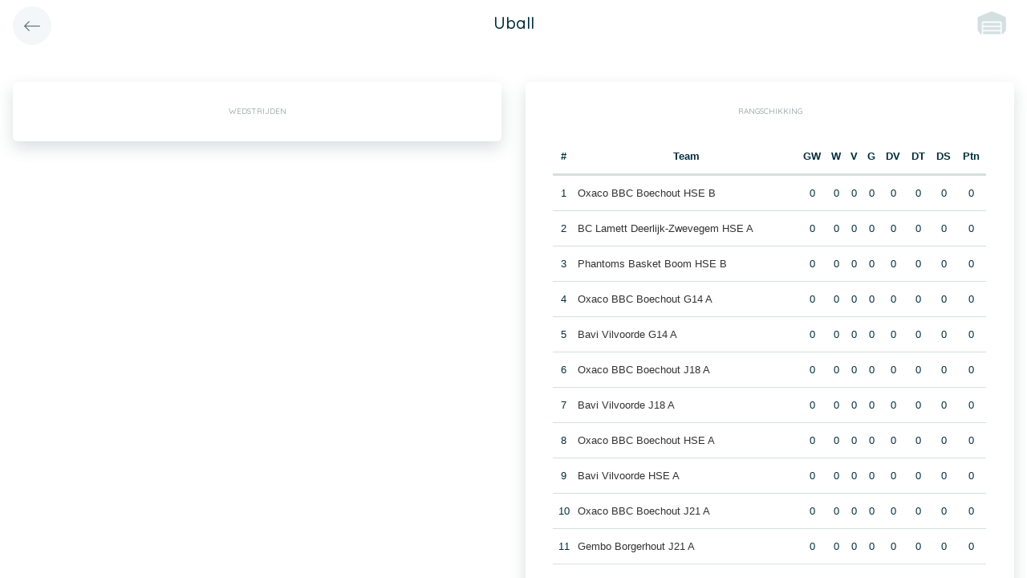

--- FILE ---
content_type: text/html; charset=UTF-8
request_url: https://app.twizzit.com/v2/ranking/widget/team?id=602174&wsid=137903&lg=2&returnToRoute=ranking_widget_team&returnToId=575872
body_size: 11224
content:
<!DOCTYPE html>
<html>
    <head>
        <meta charset="UTF-8" />
        <meta http-equiv="X-UA-Compatible" content="IE=edge">
        <meta name="viewport" content="width=device-width, initial-scale=1.0, minimum-scale=1.0, maximum-scale=1.0, user-scalable=no">
        <meta name="robots" content="none" />

        <title>Twizzit</title>
        
<link rel="stylesheet" href="/v2/css/bootstrap-twizzit.css">

<link rel="stylesheet" href="/v2/css/ekko-lightbox.css">
<link rel="stylesheet" href="/v2/css/fontawesome/css/all.min.css?20220321">
<link rel="stylesheet" href="/v2/css/customScrollbar/customScrollbar.min.css">
<link rel="stylesheet" href="/v2/css/select2/select2.min.css?1">
<link rel="stylesheet" href="/v2/css/select2/select2-bootstrap4.css?20230126">
<link rel="stylesheet" type="text/css" href="//cdn.jsdelivr.net/npm/slick-carousel@1.8.1/slick/slick.css"/>
<link rel="stylesheet" href="/v2/css/swiper.min.css">

<script src="/v2/js/jquery-3.3.1.min.js" ></script>

<link rel="stylesheet" href="/v2/js/node_modules/@pqina/pintura/pintura.css">

<link rel="stylesheet" href="/v2/css/flatpickr.min.css">
<style>
    .debug {
        border: 3px solid magenta;
    }
    .flatpickr-calendar .flatpickr-clear, .flatpickr-calendar .flatpickr-today  {
        padding: .5rem;
        background-color: #f3f3f3 ;
        cursor: pointer;
    }
    .flatpickr-calendar .flatpickr-clear:hover, .flatpickr-calendar .flatpickr-today:hover {
        padding: .5rem;
        background-color: #e2e2e2 ;
        cursor: pointer;
    }

    @supports (-webkit-touch-callout: none) {
        /* only ios */
        @media (min-height: 750px) {
            .tw-module-header-primary, .tw-element-header-primary {
                padding-top: 30px!important;
            }
        }
    }
</style>

<link rel="stylesheet" href="/v2/css/twizzit-theme.css?20231102">
<link rel="stylesheet" href="/v2/css/sortable-theme-bootstrap.css?2911">

            <link rel="stylesheet" href="/v2/js/jquery-ui/jquery-ui.min.css" />
    <link rel="stylesheet" href="/v2/js/jquery-ui/jquery-ui-tabs.min.css" />
    <style>
        .ranking-table td, .ranking-table th{
    padding:0.75rem 0.25rem;
    text-align:center;
}
.ranking-table td.left, .ranking-table th.left{
    text-align:left;
}

.search-result-container{
    background-color: white;
    padding: 1rem;
    margin: 0.5rem 0rem;
    padding: 0rem 1rem;

}
.event-box-vertical {
    border: 1px solid #ccc;
    background-color: white;
    padding: 1rem;
    margin-top: 1rem;
}
.event-box-vertical .event-score {
    font-size: 3rem;
    text-align: center;
}
.event-list-live-score {
    color: red;
    font-weight: bold;
}
#current-events-wrapper:empty{
    display:none;
}
.fa-star{
    color:rgb(255, 189, 0);
}
.club-logo-box-small {
    margin: 0 auto;
    background-size: contain;
    background-repeat: no-repeat;
    background-position: center;
    width: 80px;
    height: 80px;
    position:relative;
}
.club-logo-box-small-value {
    font-size: 2rem;
    width: 80px;
    height: 70px;
    line-height: 74px;
    text-align: center;
    font-weight: bold;
    color: #8a3936;
}
.club-logo-box-mini-value {
    font-size: 2rem;
    width: 80px;
    height: 70px;
    line-height: 74px;
    text-align: center;
    font-weight: bold;
    color: #8a3936;
}

tr.table-success td, tr.table-success td a{
    color:#fff;
    background-color:#303e4d;
}
.module-header{
    margin: -1rem -1rem 1rem -1rem;
    padding: 1rem;
    background-color: #fff;
    text-align: center;
}


.header-container{
    display:inline-block;
    height: 68px;
    line-height: 68px;
    text-align:center;
    margin: -1rem;

}
.header-title {
    font-size: 1.3rem;
    display:inline-block;
    vertical-align: middle;
    line-height: normal;
}
.header-description{

}
@media (max-width: 992px){

    .search-result-container{
        border:none;
        margin:0px;
        padding: 0rem 1rem 1rem 1rem;

        margin: 1rem 0rem;
    }
    .header-container{
        display:inline-block;
        height: 49px;
        line-height: 49px;
        margin:0;
        text-align:left;
    }

    .header-title {
        font-size: 1.3rem;
        display:inline-block;
        vertical-align: middle;
        line-height: normal;
    }
    .header-title img{
        float:right;
    }
    .header-description{
        white-space: nowrap;
        overflow: hidden;
        text-overflow: ellipsis;
        font-size:0.9rem;
        clear:both;
        display:block;
        clear:both;

    }

}

        .chart-container{
            position:relative;
            height:200px;
        }
        .goals-chart-legend, .wins-chart-legend{
            position: absolute;
            top: 80px;
            left:0px;
            right:0px;
            text-align: center;
            line-height: 1.5rem;
            display:inline;
            width: 50px;
            margin-left: auto;
            margin-right: auto;
            border-radius: 25px;
        }
        .goals-chart-legend span, .wins-chart-legend span{
            font-size:2rem;
            font-weight: bold;
        }

        #rankings {
            padding: 0;
            border: none;
            -webkit-border-radius: 0;
            -moz-border-radius: 0;
            border-radius: 0;
        }

        #rankings table th {
            border-top: none;
        }

        #rankings ul {
            border: none;
            border-bottom: 1px solid #ccc;
            -webkit-border-radius: 0;
            -moz-border-radius: 0;
            border-radius: 0;
        }

        #rankings ul li {
            padding-top: 0;
            margin-top: 0;
            padding-right: 0;
            margin-right: 0;
            border: none;
            border-right: 1px solid #ccc;
            -webkit-border-radius: 0;
            -moz-border-radius: 0;
            border-radius: 0;
        }

        #rankings ul li.ui-state-active {
            background-color: white;
            margin-bottom: -2px;
            padding-bottom: 1px;
        }

        #rankings ul li.ui-state-active a {
            color: #292b2c;
        }

        #rankings .tw-link-no-ul {
            color: #0275d8;
        }

        @media (max-width: 576px){
            .goals-chart-legend, .wins-chart-legend{
                top: 86px;
                line-height: 1rem;
                font-size: 0.8rem;
            }
            .goals-chart-legend span, .wins-chart-legend span{
                font-size:1.5rem;
            }

        }
    </style>
        <link rel="icon" type="image/x-icon" href="/v2/favicon.ico" />
    </head>
    <body role="document">
        <div class="wrapper">
                        <style>
    .splash-loader {
        display: none;
        z-index: 9999;
    }

    @media(max-width: 992px) {
        .splash-loader {
            background: rgba(21, 53, 68, 0.1);
        }

        .splash-loader .tw-full-screen-lg-down {
            background: transparent;
        }

        .splash-loader.visible {
            display: block;
            position: fixed;
            top: 0px;
            bottom: 0px;
            left: 0px;
            width: 100%;
            z-index: 99999;
            background: #f9f9f9;
        }

        .splash-loader .tw-spinner-lg {
            position: absolute;
            top: 40%;
            left: 0;
            right: 0;
            margin-left: auto;
            margin-right: auto;
        }

        .gray-splash {
            background-color:#f4f7f7;
        }
        body.expanded .splash-loader .tw-element-body .fa-circle-notch{
            color:white;
        }
    }
</style>

<div class="splash-loader tw-full-screen-lg-down d-lg-none">
        <div class="d-flex flex-column h-100">
            <div class="tw-element-header-primary d-flex flex-column justify-content-center align-items-stretch">
                <div class="row no-gutter">
                    <div class="col-3"></div>
                    <div class="col-6 d-flex flex-column align-items-center"></div>
                    <div class="col-3"></div>
                </div>
            </div>
            <div class="tw-element-body d-flex justify-content-center h-100 align-items-center">
                <i class="fal fa-circle-notch fa-spin fa-4x"></i>
            </div>
        </div>
</div>

<script type="text/javascript">
    $(document).on('click', '.btn-feedback', function () {
        showLoader();
    });

    function showLoader() {
        $('.splash-loader').addClass('show');

        setTimeout(function() {
            $('.splash-loader').removeClass('show');
        }, 7000);
    }
    function hideLoader() {
        $('.splash-loader').removeClass('show');
    }
</script>


                        <div id="main-wrapper" class="d-flex flex-column" style="width: 100%">
                    <div class="d-flex flex-column h-100">
        <div class="tw-element-header-primary shadow-on-scroll">
            <div class="row no-gutter">
                <div class="col-3 pt-2">
                                            <a href="/v2/ranking/widget/team?id=575872&wsid=137903&lg=2"
                           class="btn btn-circle btn-lg btn-light float-left">
                            <i class="fal fa-long-arrow-left"></i>
                        </a>
                                    </div>
                <div class="col-6 d-flex flex-column align-items-center justify-content-center">
                    <div class="header-title">
                        Uball
                    </div>
                </div>
                <div class="col-3 pt-2">
                                                                                                        <img src="/images/no-club-logo.png" height="40" class="float-right mr-2 rounded-circle" />
                                                                                        </div>
            </div>
        </div>
        <div class="clearfix"></div>
        <div class="tw-element-body py-2 px-3">
            <div class="row mt-4">
                <div class="col-12 col-lg-6">
                    <div class="row">
                        <div class="col-12">
                            <div class="basic-container mb-3">
                                <div class="basic-container-title">Wedstrijden</div>
                                <div id="games-wrapper">
                                    <style>
    .event-box {
        border-bottom: 1px solid rgba(0,0,0,0.15);
        padding-bottom: .5rem;
        padding-top: .5rem;
    }

    #events-wrapper a.tw-text-default:last-of-type .event-box {
        border-bottom:none;
    }

    .event-box:hover {
        background-color:#f6f6f6;cursor:pointer;
    }


    .event-list-live-score {
        color: red;
        font-weight: bold;
    }

    .loadmore-events{
        text-align: center;
        font-size: 3rem;
        padding: 0;
        line-height: 0rem;
        color: #aaa;
    }

    .loadmore-events a{
        color: #eee;
    }

    .loadmore-events:hover a{
        color: #bbb;
        cursor:pointer;
    }

    .game-date{
        background-color: #f6f6f6;
        border-radius: 10px;
        padding: 0.5rem;
        width: 4.5rem;
        height: 4.5rem;
        text-align:center;
        color: #555;
    }
    .game-date .day{
        font-weight: bold;
        color: #555;
    }
    .game-date .date{
        font-size: 1.1rem;
        line-height: 1rem;
        color: #555;
    }

    .game-date .time{
        font-weight: bold;
        color: #555;
    }

    .score-details{
        text-align: center;
    }

    .score-details .live-marker{
        background-color: rgb(255, 219, 0);
        border: 1px solid #ccc;
        text-align: center;
        font-weight: bold;
        font-size: 0.8rem;
        border-radius: 2px;
        padding: 0;
        max-width: 7rem;
        margin: auto;
    }
    .score-details .next-marker {
        background-color: green;
        border: 1px solid #ccc;
        text-align: center;
        font-weight: bold;
        font-size: 0.8rem;
        border-radius: 2px;
        padding: 0;
        max-width: 7rem;
        margin: auto;
        color:#fff;
    }
    .score-details .score{
        margin-bottom:0.2rem;
        font-weight:bold;
        font-size: 1.2rem;
    }

    .game:hover {
        text-decoration: none;
    }
</style>

<div class="clearfix"></div>

<div id="scroll-element"></div>
<div class="clearfix"></div>

                                </div>
                            </div>
                        </div>
                    </div>
                </div>
                                <div class="col-12 col-lg-6">
                    <div class="row">
                        <div class="col-12 ">
                            <div class="basic-container pt-3">
                                <div class="basic-container-title">
                                    Rangschikking                                </div>
                                <div id="rankings">
                                    <ul class="p-0" style="display: none;">
                                                                                    <li><a href="#ranking-81520">Oxaco BBC Boechout OEFEN (Basketbal Vlaanderen)</a></li>
                                                                            </ul>
                                                                            <div id="ranking-81520">
                                            <table class="table ranking-table">
                                                <thead>
                                                <tr>
                                                    <th>#</th>
                                                    <th>Team</th>
                                                    <th title="Gespeelde wedstrijden">GW</th>
                                                    <th title="Winst">W</th>
                                                    <th title="Verlies">V</th>
                                                                                                            <th title="Gelijk">G</th>
                                                        <th title="Doelpunten voor">DV</th>
                                                        <th title="Doelpunten tegen">DT</th>
                                                        <th title="Doelpuntensaldo">DS</th>
                                                                                                                                                                <th title="Punten">Ptn</th>
                                                                                                    </tr>
                                                </thead>
                                                <tbody>
                                                                                                    <tr >
                                                        <td>1</td>
                                                        <td class="left">
                                                                                                                                                                                                <a class="btn-feedback btn-feedback-topopup" href="/v2/ranking/widget/team?id=572357&wsid=137903&lg=2&returnToRoute=ranking_widget_team&returnToId=602174">Oxaco BBC Boechout HSE B</a>
                                                                                                                                                                                    </td>
                                                        <td>0</td>
                                                        <td>0</td>
                                                        <td>0</td>
                                                                                                                    <td>0</td>
                                                            <td>0</td>
                                                            <td>0</td>
                                                            <td>0</td>
                                                                                                                                                                            <td>0</td>
                                                                                                            </tr>
                                                                                                    <tr >
                                                        <td>2</td>
                                                        <td class="left">
                                                                                                                                                                                                <a class="btn-feedback btn-feedback-topopup" href="/v2/ranking/widget/team?id=575412&wsid=137903&lg=2&returnToRoute=ranking_widget_team&returnToId=602174">BC Lamett Deerlijk-Zwevegem HSE A</a>
                                                                                                                                                                                    </td>
                                                        <td>0</td>
                                                        <td>0</td>
                                                        <td>0</td>
                                                                                                                    <td>0</td>
                                                            <td>0</td>
                                                            <td>0</td>
                                                            <td>0</td>
                                                                                                                                                                            <td>0</td>
                                                                                                            </tr>
                                                                                                    <tr >
                                                        <td>3</td>
                                                        <td class="left">
                                                                                                                                                                                                <a class="btn-feedback btn-feedback-topopup" href="/v2/ranking/widget/team?id=574257&wsid=137903&lg=2&returnToRoute=ranking_widget_team&returnToId=602174">Phantoms Basket Boom HSE B</a>
                                                                                                                                                                                    </td>
                                                        <td>0</td>
                                                        <td>0</td>
                                                        <td>0</td>
                                                                                                                    <td>0</td>
                                                            <td>0</td>
                                                            <td>0</td>
                                                            <td>0</td>
                                                                                                                                                                            <td>0</td>
                                                                                                            </tr>
                                                                                                    <tr >
                                                        <td>4</td>
                                                        <td class="left">
                                                                                                                                                                                                <a class="btn-feedback btn-feedback-topopup" href="/v2/ranking/widget/team?id=575872&wsid=137903&lg=2&returnToRoute=ranking_widget_team&returnToId=602174">Oxaco BBC Boechout G14 A</a>
                                                                                                                                                                                    </td>
                                                        <td>0</td>
                                                        <td>0</td>
                                                        <td>0</td>
                                                                                                                    <td>0</td>
                                                            <td>0</td>
                                                            <td>0</td>
                                                            <td>0</td>
                                                                                                                                                                            <td>0</td>
                                                                                                            </tr>
                                                                                                    <tr >
                                                        <td>5</td>
                                                        <td class="left">
                                                                                                                                                                                                <a class="btn-feedback btn-feedback-topopup" href="/v2/ranking/widget/team?id=576492&wsid=137903&lg=2&returnToRoute=ranking_widget_team&returnToId=602174">Bavi Vilvoorde G14 A</a>
                                                                                                                                                                                    </td>
                                                        <td>0</td>
                                                        <td>0</td>
                                                        <td>0</td>
                                                                                                                    <td>0</td>
                                                            <td>0</td>
                                                            <td>0</td>
                                                            <td>0</td>
                                                                                                                                                                            <td>0</td>
                                                                                                            </tr>
                                                                                                    <tr >
                                                        <td>6</td>
                                                        <td class="left">
                                                                                                                                                                                                <a class="btn-feedback btn-feedback-topopup" href="/v2/ranking/widget/team?id=575868&wsid=137903&lg=2&returnToRoute=ranking_widget_team&returnToId=602174">Oxaco BBC Boechout J18 A</a>
                                                                                                                                                                                    </td>
                                                        <td>0</td>
                                                        <td>0</td>
                                                        <td>0</td>
                                                                                                                    <td>0</td>
                                                            <td>0</td>
                                                            <td>0</td>
                                                            <td>0</td>
                                                                                                                                                                            <td>0</td>
                                                                                                            </tr>
                                                                                                    <tr >
                                                        <td>7</td>
                                                        <td class="left">
                                                                                                                                                                                                <a class="btn-feedback btn-feedback-topopup" href="/v2/ranking/widget/team?id=576496&wsid=137903&lg=2&returnToRoute=ranking_widget_team&returnToId=602174">Bavi Vilvoorde J18 A</a>
                                                                                                                                                                                    </td>
                                                        <td>0</td>
                                                        <td>0</td>
                                                        <td>0</td>
                                                                                                                    <td>0</td>
                                                            <td>0</td>
                                                            <td>0</td>
                                                            <td>0</td>
                                                                                                                                                                            <td>0</td>
                                                                                                            </tr>
                                                                                                    <tr >
                                                        <td>8</td>
                                                        <td class="left">
                                                                                                                                                                                                <a class="btn-feedback btn-feedback-topopup" href="/v2/ranking/widget/team?id=575864&wsid=137903&lg=2&returnToRoute=ranking_widget_team&returnToId=602174">Oxaco BBC Boechout HSE A</a>
                                                                                                                                                                                    </td>
                                                        <td>0</td>
                                                        <td>0</td>
                                                        <td>0</td>
                                                                                                                    <td>0</td>
                                                            <td>0</td>
                                                            <td>0</td>
                                                            <td>0</td>
                                                                                                                                                                            <td>0</td>
                                                                                                            </tr>
                                                                                                    <tr >
                                                        <td>9</td>
                                                        <td class="left">
                                                                                                                                                                                                <a class="btn-feedback btn-feedback-topopup" href="/v2/ranking/widget/team?id=576484&wsid=137903&lg=2&returnToRoute=ranking_widget_team&returnToId=602174">Bavi Vilvoorde HSE A</a>
                                                                                                                                                                                    </td>
                                                        <td>0</td>
                                                        <td>0</td>
                                                        <td>0</td>
                                                                                                                    <td>0</td>
                                                            <td>0</td>
                                                            <td>0</td>
                                                            <td>0</td>
                                                                                                                                                                            <td>0</td>
                                                                                                            </tr>
                                                                                                    <tr >
                                                        <td>10</td>
                                                        <td class="left">
                                                                                                                                                                                                <a class="btn-feedback btn-feedback-topopup" href="/v2/ranking/widget/team?id=572361&wsid=137903&lg=2&returnToRoute=ranking_widget_team&returnToId=602174">Oxaco BBC Boechout J21 A</a>
                                                                                                                                                                                    </td>
                                                        <td>0</td>
                                                        <td>0</td>
                                                        <td>0</td>
                                                                                                                    <td>0</td>
                                                            <td>0</td>
                                                            <td>0</td>
                                                            <td>0</td>
                                                                                                                                                                            <td>0</td>
                                                                                                            </tr>
                                                                                                    <tr >
                                                        <td>11</td>
                                                        <td class="left">
                                                                                                                                                                                                <a class="btn-feedback btn-feedback-topopup" href="/v2/ranking/widget/team?id=572077&wsid=137903&lg=2&returnToRoute=ranking_widget_team&returnToId=602174">Gembo Borgerhout J21 A</a>
                                                                                                                                                                                    </td>
                                                        <td>0</td>
                                                        <td>0</td>
                                                        <td>0</td>
                                                                                                                    <td>0</td>
                                                            <td>0</td>
                                                            <td>0</td>
                                                            <td>0</td>
                                                                                                                                                                            <td>0</td>
                                                                                                            </tr>
                                                                                                    <tr >
                                                        <td>12</td>
                                                        <td class="left">
                                                                                                                                                                                                <a class="btn-feedback btn-feedback-topopup" href="/v2/ranking/widget/team?id=577408&wsid=137903&lg=2&returnToRoute=ranking_widget_team&returnToId=602174">Phantoms Basket Boom J18 A</a>
                                                                                                                                                                                    </td>
                                                        <td>0</td>
                                                        <td>0</td>
                                                        <td>0</td>
                                                                                                                    <td>0</td>
                                                            <td>0</td>
                                                            <td>0</td>
                                                            <td>0</td>
                                                                                                                                                                            <td>0</td>
                                                                                                            </tr>
                                                                                                    <tr >
                                                        <td>13</td>
                                                        <td class="left">
                                                                                                                                                                                                <a class="btn-feedback btn-feedback-topopup" href="/v2/ranking/widget/team?id=572381&wsid=137903&lg=2&returnToRoute=ranking_widget_team&returnToId=602174">Oxaco BBC Boechout HSE C</a>
                                                                                                                                                                                    </td>
                                                        <td>0</td>
                                                        <td>0</td>
                                                        <td>0</td>
                                                                                                                    <td>0</td>
                                                            <td>0</td>
                                                            <td>0</td>
                                                            <td>0</td>
                                                                                                                                                                            <td>0</td>
                                                                                                            </tr>
                                                                                                    <tr >
                                                        <td>14</td>
                                                        <td class="left">
                                                                                                                                                                                                <a class="btn-feedback btn-feedback-topopup" href="/v2/ranking/widget/team?id=575900&wsid=137903&lg=2&returnToRoute=ranking_widget_team&returnToId=602174">Dynamo Bertem HSE A</a>
                                                                                                                                                                                    </td>
                                                        <td>0</td>
                                                        <td>0</td>
                                                        <td>0</td>
                                                                                                                    <td>0</td>
                                                            <td>0</td>
                                                            <td>0</td>
                                                            <td>0</td>
                                                                                                                                                                            <td>0</td>
                                                                                                            </tr>
                                                                                                    <tr >
                                                        <td>15</td>
                                                        <td class="left">
                                                                                                                                                                                                <a class="btn-feedback btn-feedback-topopup" href="/v2/ranking/widget/team?id=595616&wsid=137903&lg=2&returnToRoute=ranking_widget_team&returnToId=602174">Rider University</a>
                                                                                                                                                                                    </td>
                                                        <td>0</td>
                                                        <td>0</td>
                                                        <td>0</td>
                                                                                                                    <td>0</td>
                                                            <td>0</td>
                                                            <td>0</td>
                                                            <td>0</td>
                                                                                                                                                                            <td>0</td>
                                                                                                            </tr>
                                                                                                    <tr >
                                                        <td>16</td>
                                                        <td class="left">
                                                                                                                                                                                                <a class="btn-feedback btn-feedback-topopup" href="/v2/ranking/widget/team?id=575876&wsid=137903&lg=2&returnToRoute=ranking_widget_team&returnToId=602174">Oxaco BBC Boechout J16 A</a>
                                                                                                                                                                                    </td>
                                                        <td>0</td>
                                                        <td>0</td>
                                                        <td>0</td>
                                                                                                                    <td>0</td>
                                                            <td>0</td>
                                                            <td>0</td>
                                                            <td>0</td>
                                                                                                                                                                            <td>0</td>
                                                                                                            </tr>
                                                                                                    <tr class="table-success">
                                                        <td>17</td>
                                                        <td class="left">
                                                                                                                                                                                                <a class="btn-feedback btn-feedback-topopup" href="/v2/ranking/widget/team?id=602174&wsid=137903&lg=2&returnToRoute=ranking_widget_team&returnToId=602174">Uball</a>
                                                                                                                                                                                    </td>
                                                        <td>0</td>
                                                        <td>0</td>
                                                        <td>0</td>
                                                                                                                    <td>0</td>
                                                            <td>0</td>
                                                            <td>0</td>
                                                            <td>0</td>
                                                                                                                                                                            <td>0</td>
                                                                                                            </tr>
                                                                                                    <tr >
                                                        <td>18</td>
                                                        <td class="left">
                                                                                                                                                                                                <a class="btn-feedback btn-feedback-topopup" href="/v2/ranking/widget/team?id=602179&wsid=137903&lg=2&returnToRoute=ranking_widget_team&returnToId=602174">Uball</a>
                                                                                                                                                                                    </td>
                                                        <td>0</td>
                                                        <td>0</td>
                                                        <td>0</td>
                                                                                                                    <td>0</td>
                                                            <td>0</td>
                                                            <td>0</td>
                                                            <td>0</td>
                                                                                                                                                                            <td>0</td>
                                                                                                            </tr>
                                                                                                    <tr >
                                                        <td>19</td>
                                                        <td class="left">
                                                                                                                                                                                                <a class="btn-feedback btn-feedback-topopup" href="/v2/ranking/widget/team?id=602184&wsid=137903&lg=2&returnToRoute=ranking_widget_team&returnToId=602174">Uball</a>
                                                                                                                                                                                    </td>
                                                        <td>0</td>
                                                        <td>0</td>
                                                        <td>0</td>
                                                                                                                    <td>0</td>
                                                            <td>0</td>
                                                            <td>0</td>
                                                            <td>0</td>
                                                                                                                                                                            <td>0</td>
                                                                                                            </tr>
                                                                                                </tbody>
                                            </table>
                                            <a href="/v2/ranking/widget/series?id=81520&wsid=137903&lg=2&returnToRoute=ranking_widget_team&returnToId=602174" class="btn-feedback tw-link-no-ul btn-feedback-topopup">
                                                Bekijk alle wedstrijden en resultaten van Oxaco BBC Boechout OEFEN (Basketbal Vlaanderen)
                                            </a>
                                        </div>
                                                                    </div>
                            </div>
                        </div>
                    </div>
                </div>
                                            </div>
        </div>
    </div>
                <div id="main-modal-container" style="display:none;"></div>
            </div>
                        <div id="activity-details-modal"></div>

<script type="text/javascript" src="/v2/js/bootstrap.bundle.min.js"></script>
<script type="text/javascript" src="/v2/js/ekko-lightbox.js" defer></script>
<script type="text/javascript" src="/v2/js/table-sortable.js"></script>

<script async type="text/javascript">$.fn.modal.Constructor.prototype._enforceFocus = function() {};</script>

<script type="text/javascript" src="/v2/js/feedbackStack.js?20230303" defer></script>
<script type="text/javascript" src="/v2/js/jquery.mCustomScrollbar.min.js"></script>
<script type="text/javascript" src="/v2/js/jquery.inputmask.bundle.min.js"></script>
<script type="text/javascript" src="/v2/js/flatpickr.js"></script>
<script type="text/javascript" src="/v2/js/bs-custom-file-input.min.js"></script>
<script type="text/javascript" src="/v2/js/isMobile.min.js"></script>
<script type="text/javascript" src="/v2/js/formEmpty.js"></script>
<script type="text/javascript" src="/v2/js/historyManager.js?1"></script>
<script type="text/javascript" src="/v2/js/Datepicker.js?20250221"></script>
<script type="text/javascript" src="/v2/js/utils.js?45148424"></script>

<script type="text/javascript" src="/v2/js/select2_modified.js?20250710"></script>
<script> $.fn.select2.defaults.set("theme", "bootstrap4"); </script>

<script type="text/javascript" src="/v2/js/twizzit.js"></script>

<script type="text/javascript" src="//cdn.jsdelivr.net/npm/slick-carousel@1.8.1/slick/slick.min.js"></script>

<script type="text/javascript">
    pinturaTranslations = {
        modalTitle: "general.label.editImage",
        save: "Opslaan"
    };
</script>

<script type="text/javascript">
    import('/v2/js/node_modules/@pqina/pintura/pintura.js').then(module => {
        window.initDefaultPinturaEditor = module.appendDefaultEditor;
    });
</script>

<script type="text/javascript" src="/v2/js/polyfills/object_assign.js"></script>
<script type="text/javascript" src="/v2/js/polyfills/custom_event.js"></script>

<script type="text/javascript" src="/v2/js/jquery-ui/jquery-ui.min.js"></script>
<script type="text/javascript" src="/v2/js/jquery-ui/jquery.ui.touch-punch.min.js"></script>
<script type="text/javascript" src="/v2/js/classes/ConfigurableObject.js?2"></script>
<script type="text/javascript" src="/v2/js/classes/Modal.js?6"></script>
<script type="text/javascript" src="/v2/js/classes/SidePanel.js?6"></script>
<script type="text/javascript" src="/v2/js/classes/Overlay.js?1"></script>
<script type="text/javascript" src="/v2/js/classes/ModalCollection.js?2"></script>
<script type="text/javascript" src="/v2/js/classes/SidePanelCollection.js?2"></script>
<script type="text/javascript" src="/v2/js/classes/OverlayCollection.js?2"></script>
<script type="text/javascript" src="/v2/js/classes/Loqate.js"></script>
<script type="text/javascript" src="/v2/js/classes/Pintura.js?20240501"></script>

<script type="text/javascript">
    var spinner = '<div style="text-align: center;"><i class="fal fa-circle-notch fa-2x fa-spin m-2"></i></div>';
    var spinnerLarge = '<div style="text-align: center;"><i class="fal fa-circle-notch fa-4x fa-spin m-4"></i></div>';

    function isMobileBreakpoint() {
        return window.matchMedia("(max-width: 992px)").matches;
    }

    /**
     * Use this instance to create a modal.
     * Example:
     *      modalCollection.create('link-to-resource-modal', { title: "Link resource" });
     */
    const modalCollection = new ModalCollection();
    const sidePanelCollection = new SidePanelCollection();
    const overlayCollection = new OverlayCollection();

    function showModalPlaceholder(selector, classes) {
        const modalPlaceholder = '<div id="modal-placeholder" class="modal fade"><div class="modal-dialog ' + (classes ? classes : '') + '" role="document"><div class="modal-content"><div class="modal-header"><button type="button" class="btn tw-btn-noborder d-block d-lg-none float-left tw-full-screen-modal-back" data-dismiss="modal" aria-hidden="true"><i class="fal fa-long-arrow-left" aria-hidden="true"></i> </button><h5 class="modal-title"></h5><button type="button" class="close d-none d-lg-block" data-dismiss="modal" aria-hidden="true">&times;</button></div></div></div></div>';
        $(selector).html(modalPlaceholder);
        $('#modal-placeholder').modal('show');
    }

    function hideModalPlaceholder() {
        $('#modal-placeholder').remove();
        $('.modal-backdrop').remove();
    }

    var flatpickrInstances = [];
    var flatpickrLocale = 'en';
    var flatpickrTranslations = {
        clear: "Leegmaken",
        today: "Vandaag"
    };

    window.regex = {
        numeric: /^\d+$/,
        decimal: /^[0-9.]+$/,
        email: /^(([^<>()\[\]\\.,;:\s@"]+(\.[^<>()\[\]\\.,;:\s@"]+)*)|(".+"))@((\[[0-9]{1,3}\.[0-9]{1,3}\.[0-9]{1,3}\.[0-9]{1,3}\])|(([a-zA-Z\-0-9]+\.)+[a-zA-Z]{2,}))$/,
        date: /^(\d{1,2})\/(\d{1,2})\/(\d{4})$/,
        ISODate: /^(\d{4})\-(\d{1,2})\-(\d{1,2})$/,
        votas: /[a-zA-Z0-9]{8}\-[a-zA-Z0-9]{4}\-[a-zA-Z0-9]{4}\-[a-zA-Z0-9]{4}\-[a-zA-Z0-9]{12}/,
        url: /^[(http(s)?):\/\/(www\.)?a-zA-Z0-9\-@:%._\+~#=]{2,256}\.[a-z]{2,6}\b([-a-zA-Z0-9@:%_\+.~#?&\/=]*)/,
    }

    window.filePlaceholders = {
        'css': '/v2/images/placeholders/css.png',
        'csv': '/v2/images/placeholders/csv.png',
        'doc': '/v2/images/placeholders/doc.png',
        'docx': '/v2/images/placeholders/docx.png',
        'flv': '/v2/images/placeholders/flv.png',
        'mp3': '/v2/images/placeholders/mp3.png',
        'odp': '/v2/images/placeholders/odp.png',
        'ods': '/v2/images/placeholders/ods.png',
        'odt': '/v2/images/placeholders/odt.png',
        'pdf': '/v2/images/placeholders/pdf.png',
        'pps': '/v2/images/placeholders/pps.png',
        'ppsx': '/v2/images/placeholders/ppsx.png',
        'psd': '/v2/images/placeholders/psd.png',
        'ppt': '/v2/images/placeholders/ppt.png',
        'pptx': '/v2/images/placeholders/pptx.png',
        'rar': '/v2/images/placeholders/rar.png',
        'txt': '/v2/images/placeholders/txt.png',
        'wav': '/v2/images/placeholders/wav.png',
        'wma': '/v2/images/placeholders/wma.png',
        'xls': '/v2/images/placeholders/xls.png',
        'xlsx': '/v2/images/placeholders/xlsx.png',
        'zip': '/v2/images/placeholders/zip.png',
        'other': '/v2/images/placeholders/other.png'
    };

    document.addEventListener('scroll', function(event) {
        if (!event.target.className) {
            return;
        }

        const isScrolling = $(event.target).scrollTop() > 0;

        switch (true) {
            case $(event.target).hasClass('tw-element-body'):
                $(event.target).prevAll('.tw-element-header-primary').toggleClass('scrolling', isScrolling);
                $(event.target).prevAll('.tw-element-header-secondary').toggleClass('scrolling', isScrolling);
                $(event.target).prevAll('.tw-element-header-data-list').toggleClass('scrolling', isScrolling);
                break;
            case $(event.target).hasClass('tw-module-body'):
                $(event.target).prevAll('.tw-module-header-primary').toggleClass('scrolling', isScrolling);
                $(event.target).prevAll('.tw-module-header-secondary').toggleClass('scrolling', isScrolling);
                $(event.target).prevAll('.tw-module-header-data-list').toggleClass('scrolling', isScrolling);
                break;
            case $(event.target).hasClass('tw-module-body-page'):
                {
                    const body = $(event.target).parents('.tw-module-body');
                    $(body).prevAll('.tw-module-header-primary').toggleClass('scrolling', isScrolling);
                    $(body).prevAll('.tw-module-header-secondary').toggleClass('scrolling', isScrolling);
                    $(body).prevAll('.tw-module-header-data-list').toggleClass('scrolling', isScrolling);
                }
                break;
            case $(event.target).hasClass('tw-element-body-page'):
                {
                    const body = $(event.target).parents('.tw-element-body');
                    $(body).prevAll('.tw-element-header-primary').toggleClass('scrolling', isScrolling);
                    $(body).prevAll('.tw-element-header-secondary').toggleClass('scrolling', isScrolling);
                    $(body).prevAll('.tw-element-header-data-list').toggleClass('scrolling', isScrolling);
                }
                break;
        }
    }, true);

    $(document).ready(function () {

        $(document).on('click', '.tw-btn-options', function () {
            $(this).toggleClass('open');
        });

        if (!isMobile.any) {
            $('.custom-scroll-bar, .custom-scroll-bar-dark').mCustomScrollbar({
                theme: 'minimal',
                scrollInertia: 100,
                mouseWheelPixels: 100
            });
        }

        $(document).on('click', '.js-fullscreen-image[data-url]', function showFullscreenProfileImage(event) {
            event.preventDefault();
            event.stopPropagation();
            const imagePath = $(this).data('url');
            $('body').append('<div id="js-fullscreen-image-container" tabindex="0"><img src="' + imagePath + '" alt="Afbeelding niet gevonden"></div>');
            $('#js-fullscreen-image-container')
                .off()
                .click(function removeFullscreenProfileImage(event) {
                    if (event.target.tagName !== 'IMG') {
                        $(this).remove();
                    }
                })
                .keyup(function removeFullscreenProfileImageByEsc(event) {
                    event.preventDefault();
                    event.stopPropagation();
                    if (('undefined' !== typeof event.key && 'Escape' === event.key) || (27 === event.which)) {
                        $(this).remove();
                    }
                })
                .focus();
            historyManager.setBackAction({ action: 'removeFullscreenImage' }, true);
        });
    });

    $(document).on('show.bs.modal', '.modal-stacked', function(e) {
        var parentModal = $('.modal-stacked.show:visible');
        if (parentModal.length || ($(e.target).parents('#results-container').length && 'create-template-document-modal' !== $(e.target).attr('id'))) {
            if (!$(e.target).hasClass('modal-stacked') || $(e.target).hasClass('modal-master')) {
                return false;
            }
            var identifier = Math.floor(Math.random() * 10000) + 1;
            var newModal = e.target;
            $(parentModal).attr('data-modal-identifier', identifier);
            $(e.target).attr('data-parent-modal', identifier);

            $(newModal).before('<div data-modal-placeholder="' + identifier + '"></div>');
            $(newModal).detach().appendTo($('#main-modal-container'));
            $('#main-modal-container').show();

            $(parentModal).modal('hide');
        }
    });

    $(document).on('hidden.bs.modal', '.modal-stacked', function(e) {
        if ($('[data-modal-placeholder="' + $(e.target).attr('data-parent-modal') + '"]').length) {
            $(e.target).detach();
            $('[data-modal-placeholder="' + $(e.target).attr('data-parent-modal') + '"]').replaceWith($(e.target));
            $('[data-modal-identifier="' + $(e.target).attr('data-parent-modal') + '"]').modal('show');
        }
    });

    
    /*
     * Compare arrays (recursively), loose comparison for values (['1', '3'] == [1, 3])
     * To check if array contains equal elements: call .sort() on both arrays
     */
    Array.prototype.compare = function (array) {
        if (!array) {
            return false;
        }
        if (this.length !== array.length) {
            return false;
        }
        for (var i = 0; i < this.length; i++) {
            if (this[i] instanceof Array && array[i] instanceof Array) {
                if (!this[i].compare(array[i])) {
                    return false;
                }
            } else if (this[i] != array[i]) {
                return false;
            }
        }
        return true;
    };

    /**
     * Alternative method to serialize a form with disabled inputs
     */
    $.fn.serializeIncludeDisabled = function () {
        let disabled = this.find(":input:disabled").prop("disabled", false);
        let serialized = this.serialize();
        disabled.prop("disabled", true);
        return serialized;
    };

    $.fn.serializeArrayIncludeDisabled = function () {
        let disabled = this.find(":input:disabled").prop("disabled", false);
        let serialized = this.serializeArray();
        disabled.prop("disabled", true);
        $('input[type="checkbox"]:not(:checked), input[type="radio"]:not(:checked)', this).each(function() {
            serialized.push({name: $(this).attr('name'), value: "0"});
        });
        return serialized;
    };

    $.fn.serializeArrayIncludeCheckboxes = function () {
        let result = $(this).serializeArray();
        $('input[type="checkbox"]:not(:checked)', this).each(function() {
            result.push({name: $(this).attr('name'), value: "0"});
        });
        return result;
    };

    function shareDialog(title, message, url) {
        if (typeof window.ReactNativeWebView != 'undefined') {
            window.ReactNativeWebView.postMessage(JSON.stringify({
                type: 'share',
                title: title,
                message: message,
                url: url
            }));
        }
    }

    function toCurrency(number) {
        const { format } = new Intl.NumberFormat('nl-BE', {
            style: 'decimal',
            //currency: 'EUR',
            minimumFractionDigits: 2
        });

        return format(number).replace('.', ' ');
    }

    function formToArray(form) {
        return form.serializeArray().reduce(function(a, x) {
            let value = x.value;
            if ('checkbox' === $(`[name="${x.name}"]`)[0].type) {
                value = 'on' === x.value ? 1 : x.value;
            }
            if (x.name.indexOf('[]') !== -1) {
                if (typeof a[x.name.replace('[]', '')] === 'undefined') {
                    a[x.name.replace('[]', '')] = [];
                }

                a[x.name.replace('[]', '')].push(value);
            } else {
                a[x.name] = value;
            }

            return a;
        }, {});
    }

    function deepMergeObjects(object1, object2) {
        /*console.log('merge:' );
        console.log(object1);
        console.log(object2);*/
        if ('undefined' === typeof object1) {
            return object2;
        }
        if ('undefined' === typeof object2) {
            return object1;
        }

        const merged = {
            ...object1,
            ...object2
        };

        for (const key of Object.keys(merged)) {
            if (typeof merged[key] === 'object' && merged[key] !== null) {
                if (Array.isArray(object1[key]) && Array.isArray(object2[key])) {
                    merged[key] = [...object1[key], ...object2[key]];
                } else {
                    merged[key] = deepMergeObjects(object1[key], object2[key]);
                }
            }
        }

        return merged;
    }
</script>

<script type="text/javascript">
    function showDesktopNotification(title, body, profileUrl, url)
    {
        var notification = new Notification(title, {body: body, icon: profileUrl, tag: url});
        notification.onclick = function (x) {
            window.open(url);
            x.target.cancel();
        };
    }

    function desktopNotification(title, body, profileUrl, url)
    {
        if (!("Notification" in window)) {
            console.log("This browser does not support desktop notification");
        } else if (Notification.permission === "granted") {
            showDesktopNotification(title, body, profileUrl, url);
        } else if (Notification.permission !== 'denied') {
            Notification.requestPermission(function (permission) {
                if (permission === "granted") {
                    showDesktopNotification(title, body, profileUrl, url);
                }
            });
        }
    }

    function retrieveDesktopNotifications() {
        if (!("Notification" in window) || (typeof isMobile !== 'undefined' && isMobile.any)) {
            // console.log("This browser does not support desktop notifications");
        } else if (Notification.permission === "granted") {
            if ((typeof document.hidden === "undefined" || false === document.hidden)) {
                window.setTimeout(retrieveDesktopNotifications, 55000);
                return;
            }

            $.ajax({
                url: "/v2/ajax/notification/desktop",
                type: "POST",
                format: "json",
                success: function (data) {
                    $(data).each(function () {
                        desktopNotification(this.title, this.body, this.image, this.url);
                    });
                    if ((performance.now() / 1000) < 1800) {
                        window.setTimeout(retrieveDesktopNotifications, 55000);
                    }
                }
            });
        } else if (Notification.permission !== 'denied') {
            Notification.requestPermission(function (permission) {
                    if (permission === "granted") {
                        window.setTimeout(retrieveDesktopNotifications, 55000);
                    }
                }
            );
        }
    }

    $(document).ready(function () {
        window.setTimeout(retrieveDesktopNotifications, 55000);
    });
</script>


<script type="text/javascript" src="/v2/js/init-flatpickr.js?45148424"></script>

                        <script type="text/javascript" src="/v2/js/jquery-ui/jquery-ui.min.js"></script>
        <script type="text/javascript" src="/v2/js/jquery-ui/jquery-ui-tabs.min.js"></script>
        <script type="text/javascript" src="/v2/js/jquery-ui/jquery.ui.touch-punch.min.js"></script>
        <script type="text/javascript" src="https://www.gstatic.com/charts/loader.js"></script>
        <script type="text/javascript">
            $(function() {
                $('#rankings').tabs();
            });

            if ('undefined' !== typeof google) {
                google.charts.load("current", {packages:["corechart"]});
                google.charts.setOnLoadCallback(drawWinChart);
                function drawWinChart() {
                    var data = google.visualization.arrayToDataTable([
                        ['Type', '#'],
                        ["Wins",  0],
                        ["Losses", 0],
                        ["Draws",  0]
                    ]);

                    var options = {
                        pieHole: 0.6,
                        colors:['#88d8b0', '#ff6f69', '#ffcc5c'],
                        legend: {position: 'none'},
                        pieSliceText: 'none'
                    };

                    var chart = new google.visualization.PieChart(document.getElementById('wins-chart'));
                    chart.draw(data, options);
                }

                google.charts.setOnLoadCallback(drawGoalChart);
                function drawGoalChart() {
                    var data = google.visualization.arrayToDataTable([
                        ['Type', '#'],
                        ["Goals voor",  0],
                        ["Goals tegen", 0]
                    ]);

                    var options = {
                        pieHole: 0.6,
                        colors:['#88d8b0', '#ff6f69'],
                        legend: {position: 'none'},
                        pieSliceText: 'none'

                    };

                    var chart = new google.visualization.PieChart(document.getElementById('goals-chart'));
                    chart.draw(data, options);
                }
            }
        </script>
        <script type="text/javascript">
        limitPast = 3;
        limitFuture = 3;

        function loadEvents() {
            $('#games-wrapper').html('<div class="d-flex justify-content-center"><i class="fal fa-circle-notch fa-spin tw-spinner-lg"></i></div>');
            $.ajax({
                url: '/v2/ajax/ranking/widget/team/602174/games',
                method: 'GET',
                data: {
                    limitPast: limitPast,
                    limitFuture: limitFuture,
                    widgetSettingsId: 137903,
                    languageId: 2
                },
                success: function (data) {
                    $("#games-wrapper").html(data);
                    $("#games-wrapper").first().animate({
                        scrollTop: $("#scroll-element").offset().top + ($("#games-wrapper").height())
                    }, 1000);
                    $('[data-action="load-past-events"]').off().click(function() {
                        limitPast += 10;
                        loadEvents();
                    });

                    $('[data-action="load-future-events"]').off().click(function() {
                        limitFuture += 10;
                        loadEvents();
                    });

                },
                error: function() {
                    fbs.pushError("Fout bij het ophalen van de date. Gelieve opnieuw te proberen");
                }
            });
        }
        $('[data-action="load-past-events"]').off().click(function() {
            limitPast += 10;
            loadEvents();
        });

        $('[data-action="load-future-events"]').off().click(function() {
            limitFuture += 10;
            loadEvents();
        });

            </script>
        </div>
    </body>
</html>


--- FILE ---
content_type: application/javascript
request_url: https://app.twizzit.com/v2/js/classes/Pintura.js?20240501
body_size: 662
content:
class Pintura extends ConfigurableObject {

    constructor(options) {
        super(options);

        this.modal = null;
        this.editor = null;
        this.onSave = this.getConfigValue('onSave', () => {});

        this.open({ src: this.getConfigValue('src')});
    }

    open({ src }) {
        if (null === this.modal) {
            this.modal = modalCollection.create('pintura-modal', {
                title: pinturaTranslations.modalTitle,
                body: `<div class="image-editor" style="height: 600px;"></div>`,
                footer: `<button id="pintura-save" type="button" class="btn btn-primary tw-btn-block-lg-down">${pinturaTranslations.save}</button>`,
            });
        }

        const defaultCrop = this.getConfigValue('defaultCrop', null);
        const config = {
            imageCropAspectRatio: this.getConfigValue('cropRatio', 1),
            src
        };

        if (null !== defaultCrop) {
            config['imageCrop'] = defaultCrop;
        }

        this.editor = window.initDefaultPinturaEditor('#pintura-modal .image-editor', config);

        const self = this;
        $('#pintura-save').on('click', () => {
            $(this).prop('disabled', true);
            self.save();
        });
    }

    save() {
        this.editor.processImage().then(imageWriterResult => {
            if ('function' === typeof this.onSave) {
                this.onSave(imageWriterResult.dest);
            }
            modalCollection.close();
        });
    }
}
